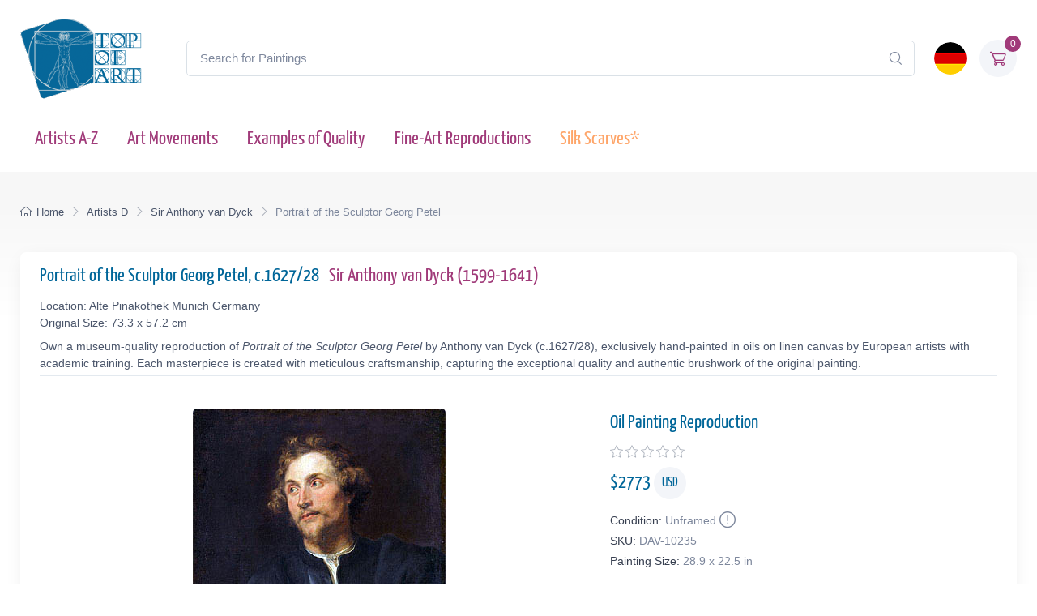

--- FILE ---
content_type: image/svg+xml
request_url: https://cdn.topofart.com/img/icon-svg/unchecked.svg
body_size: -372
content:
<?xml version="1.0" encoding="utf-8"?>
<!-- Generator: Adobe Illustrator 16.0.0, SVG Export Plug-In . SVG Version: 6.00 Build 0)  -->
<!DOCTYPE svg PUBLIC "-//W3C//DTD SVG 1.1//EN" "http://www.w3.org/Graphics/SVG/1.1/DTD/svg11.dtd">
<svg version="1.1" id="Layer_1" xmlns="http://www.w3.org/2000/svg" xmlns:xlink="http://www.w3.org/1999/xlink" x="0px" y="0px"
	 width="612px" height="792px" viewBox="0 0 612 792" enable-background="new 0 0 612 792" xml:space="preserve">
<path fill="#006699" d="M306,113.539C150.28,113.539,23.538,240.28,23.538,396C23.538,551.72,150.28,678.462,306,678.462
	c155.72,0,282.461-126.741,282.461-282.462C588.461,240.28,461.72,113.539,306,113.539z M306,160.615
	c130.277,0,235.384,105.106,235.384,235.385S436.278,631.385,306,631.385C175.722,631.385,70.615,526.278,70.615,396
	S175.722,160.615,306,160.615z"/>
</svg>


--- FILE ---
content_type: application/javascript; charset=UTF-8
request_url: https://cdn.topofart.com/scripts/painting_details.js
body_size: 2545
content:
/* OK */
function updateTotal() {
	if(selected_type=='hand'){
		var total_price = hand_price*1;
	}else{
		var total_price = price;
		if (frame_id > 0 || mat_id > 0) {
            $("#shpngTme").html(shippingText2);
        } else { 
            $("#shpngTme").html(shippingText1);
        }
		if (frame_id > 0 || mat_id > 0) { 
            $("#unfrm").html(unfrmText2);
        } else { 
            $("#unfrm").html(unfrmText1);
        }
	}
	if (document.getElementById('infoFramePrice_inner_'+selected_type)) {
       total_price += ($("#infoFramePrice_inner_"+selected_type).html() * 1);
    }
	if (document.getElementById('infoMatPrice_inner_'+selected_type)) { 
       total_price += ($("#infoMatPrice_inner_"+selected_type).html() * 1);
    }

	document.getElementById('infoTotal_'+selected_type).innerHTML = (Math.round(total_price * 100) / 100);	

    document.querySelector("#" + selected_type + "_shopping_cart input[name='w']").value = (Math.round(allPaintingData[selected_type]['new_width'] * 100) / 100);
	document.querySelector("#" + selected_type + "_shopping_cart input[name='h']").value = (Math.round(allPaintingData[selected_type]['new_height'] * 100) / 100);
        
	if(selected_type=='hand'){
		document.querySelector("#" + selected_type + "_shopping_cart input[name='p']").value = (hand_price);
	}else{
		document.getElementById("" + selected_type + "_shopping_cart input[name='p']").value = (Math.round(price * 100) / 100);
	}
    
    document.querySelector("#" + selected_type + "_shopping_cart input[name='f1']").value = (frame_id);
	document.querySelector("#" + selected_type + "_shopping_cart input[name='f2']").value = (mat_id);
}
/* tova kude se polzva? */
function addToWL() {
	createCookie('taWl^' + document.shopping_cart.u_id.value, document.shopping_cart.p_id.value + '^' + (Math.round(new_width * 100) / 100) + '^' + (Math.round(new_height * 100) / 100) + '^' + (Math.round(price * 100) / 100) + '^' + frame_id + '^' + mat_id + '^' + thumbnail, 365);
	shwWl('block');
}
/* OK */
function chgVl(byVl) {
    //alert (new_width + "=" + new_height + "=" + byVl + "+" + add_w + "+" + add_h);
    f_new_width = allPaintingData['print']['new_width'];
    f_new_height = allPaintingData['print']['new_height'];
    f_add_w = allPaintingData['print']['add_w'];
    f_add_h = allPaintingData['print']['add_h'];
    f_max_d = allPaintingData['print']['max_d'];
    
	f_new_width += (byVl * f_add_w);
	f_new_height += (byVl * f_add_h);
	if (f_new_width >= f_max_d || f_new_height >= f_max_d) {
		f_new_width -= (byVl * f_add_w);
		f_new_height -= (byVl * f_add_h);
		document.getElementById("imgPrUp").src = cdn_path + "/img/icon-svg/arrow-up-inactive.svg";
	} else {
		document.getElementById("imgPrUp").src = cdn_path + "/img/icon-svg/arrow-up-active.svg";
	}
	if (f_new_width <= 0 || f_new_height <= 0) {
		f_new_width += (-byVl * f_add_w);
		f_new_height += (-byVl * f_add_h);
		document.getElementById("imgPrDwn").src = cdn_path + "/img/icon-svg/arrow-down-inactive.svg";
	} else {
		document.getElementById("imgPrDwn").src = cdn_path + "/img/icon-svg/arrow-down-active.svg";
	}
    //alert (new_width + "=" + f_new_height);
    
    allPaintingData['print']['new_width'] = f_new_width;
    allPaintingData['print']['new_height'] = f_new_height;
    allPaintingData['print']['add_w'] = f_add_w;
    allPaintingData['print']['add_h'] = f_add_h;
    allPaintingData['print']['max_d'] = f_max_d;
    
	stSldrVl(0);
}

function stSldrVl(sldVal) {
	//if(selected_type=='hand'){
	//	tt_1 = 200;
	//	tt_2 = 1700;
	//	tt_3 = 'h';
	//}else{
		tt_1 = 71;
		tt_2 = 1996;
		tt_3 = 'p';
	//}
	var new_square;
    
    f_new_width = allPaintingData['print']['new_width'];
    f_new_height = allPaintingData['print']['new_height'];
    
	document.fmDmn.inHghtVl.value = Math.round((f_new_height / + currencies[current_currency]['size']) * 100) / 100;
	document.fmDmn.inWdthVl.value = Math.round((f_new_width / + currencies[current_currency]['size']) * 100) / 100;
	
	framing = (f_new_width > tt_1 || f_new_height > tt_1 || for_frame == 'no') ? 'no' : 'yes';
	new_square = f_new_width * f_new_height;
	if(new_square < tt_2){ new_square = tt_2; }
	price = new_square * price_for_square;
	document.querySelector("#infoPrice_print").innerHTML = (Math.round(price * 100) / 100);
	
	document.getElementById('infoSize_print').innerHTML = 
		"<span class=\"size-in\">" + Math.round((f_new_height / + currencies[current_currency]['size']) * 10) / 10 + " x " + Math.round((f_new_width / + currencies[current_currency]['size']) * 10) / 10 + currencies[current_currency]['scode'] + "</span>";
	if (framing == "no") {
		selectFrame("unframed", 0, 0);
		infoFrame(0, 0);
		selectMat("unframed", 0, 0);
		infoMat(0, 0);
		document.getElementById("dtlsTp_print").className = "aged_off";
	}else{
		infoFrame(framePrice, frameType);
		infoMat(matPrice, matType);
		document.getElementById("dtlsTp_print").className = "details";
	}
    
    allPaintingData['print']['new_width'] = f_new_width;
    allPaintingData['print']['new_height'] = f_new_height;
}
/* OK */
function stSldrVl_hand(k) {
	var h = document.getElementById('p_h_' + k).value;
	var w = document.getElementById('p_w_' + k).value;
	var p = document.getElementById('p_p_' + k).value;
	var s = document.getElementById('p_sig_' + k).value;

	h_i =  Math.round(h * 100) / 100;
	w_i =  Math.round(w * 100) / 100;
	
	allPaintingData['hand']['new_width'] = w_i;
    allPaintingData['hand']['new_height'] = h_i;
    
	if(can_aged=='no'){
        framing_hand = 'no';
    }else{
        framing_hand = (w > 200 || h > 200 || for_frame_hand == 'no') ? 'no' : 'yes';
    }
	
	price = p;
	document.getElementById('infoPrice_hand').innerHTML = p;
	document.getElementById('infoSize_hand').innerHTML = 
		"" + Math.round((h / + currencies[current_currency]['size']) * 10) / 10 + " x " + Math.round((w / + currencies[current_currency]['size']) * 10) / 10 + currencies[current_currency]['scode'];

	if (framing_hand == "no") {
		selectFrame("unframed", 0, 0);
        infoFrame(0, 0);
		selectMat("unframed", 0, 0);
        infoMat(0, 0);
		document.getElementById("dtlsTp_hand");
	} else {
		infoFrame(framePrice, frameType);
		infoMat(matPrice, matType);
		document.getElementById("dtlsTp_hand");
	}
	hand_price = p;
	updateTotal();
}
/* OK */
function filterInput(evt){
	var keyCode, Char, inputField, filter = '0123456789';
	if(window.event){
		keyCode = window.event.keyCode;
		evt = window.event;
	}
	else if (evt)keyCode = evt.which;
	else return true;
	inputField = evt.srcElement ? evt.srcElement : evt.target || evt.currentTarget;
	if((keyCode==null) || (keyCode==0) || (keyCode==8) || (keyCode==9) || (keyCode==13) || (keyCode==27) )return true;
	Char = String.fromCharCode(keyCode);
	if((filter.indexOf(Char) > -1))return true;
	else if((Char == '.') && inputField.value.indexOf('.') == -1)return true;
	else return false;
}
/* Ok */
function updFld(dim) {
    f_new_width = allPaintingData['print']['new_width'];
    f_new_height = allPaintingData['print']['new_height'];
    f_pCoeff = allPaintingData['print']['pCoeff'];
    f_max_d = allPaintingData['print']['max_d'];
    
	var pz = "";
	if (dim == 1) {
		var obj = document.fmDmn.inHghtVl;
		f_new_height = obj.value * + currencies[current_currency]['size'];
		f_new_width = (f_new_height * f_pCoeff);
	}
	else if (dim == 2) {
		var obj = document.fmDmn.inWdthVl;
		f_new_width = obj.value * + currencies[current_currency]['size'];
		f_new_height = (f_new_width / f_pCoeff);
	} else { return; }
    
	if (f_new_width > f_max_d || f_new_height > f_max_d) {
		f_new_width = f_max_d;
		f_new_height = f_max_d;
		if (f_pCoeff > 1) { f_new_height = f_max_d / f_pCoeff; }
		else { f_new_width = f_max_d * f_pCoeff; }
	}
	var len = obj.value.length;
	if (obj.value.charAt(len - 1) == ".") { pz = "."; }
	if (obj.value.charAt(len - 2) == "." && obj.value.charAt(len - 1) == "0") { pz = ".0"; }
    
    allPaintingData['print']['new_width'] = f_new_width;
    allPaintingData['print']['new_height'] = f_new_height;
    allPaintingData['print']['pCoeff'] = f_pCoeff;
    allPaintingData['print']['max_d'] = f_max_d;
    
	chgVl(0);
	obj.value += pz;
}

function infoFrame(price, type) {
	framePrice = price;
	frameType = type;
	if (frame_id > 0) {
        $("#infoFramePrice_hand").html("<span style=\"color: #262626; font-weight: bold; display: none;\">" + currencies[current_currency]['symbol'] + "</span><span id=\"infoFramePrice_inner_hand\" style=\"color: #a03a79; font-weight: bold;\">" + Math.round((allPaintingData['hand']['new_width'] + allPaintingData['hand']['new_height']) * 2 * price) / 100 + "</span>");

        $("#infoFramePrice_print").html("<span style=\"font-weight:bold;color:#333;\">" + currencies[current_currency]['symbol'] + "</span><span id=\"infoFramePrice_inner_print\">" + Math.round((allPaintingData['print']['new_width'] + allPaintingData['print']['new_height']) * 2 * price) / 100 + "</span>");
        $("#infoFrameName_print").html(frameName);
	}else{
		document.getElementById('infoFramePrice_hand').innerHTML = "";
		document.getElementById('infoFramePrice_print').innerHTML = ('');
		document.getElementById('infoFrameName_print').innerHTML = "";
	}
	updateTotal();
}

function infoMat(price, type) {
	matPrice = price;
	matType = type;
	if (mat_id > 0) {
        $("#infoMatPrice_hand").html("<span style=\"color: #262626; font-size: 20px; font-family: 'Yanone Kaffeesatz', sans-serif; font-weight: bold;\">" + currencies[current_currency]['symbol'] + "</span><span id=\"infoMatPrice_inner_hand\" style=\"color: #a03a79; font-weight: bold; font-size: 20px; font-family: 'Yanone Kaffeesatz', sans-serif;\">" + Math.round((allPaintingData['hand']['new_width'] + allPaintingData['hand']['new_height']) * 2 * price) / 100 + "</span>");
        $("#infoMatPrice_print").html("<span style=\"font-weight:bold;color:#333;\">" + currencies[current_currency]['symbol'] + "</span><span id=\"infoMatPrice_inner_print\">" + Math.round((allPaintingData['print']['new_width'] + allPaintingData['print']['new_height']) * 2 * price) / 100 + "</span>");
        $("#infoMatName_print").html(matName);
	} else {
        document.querySelector("#infoMatPrice_hand").innerHTML = ('');
		document.querySelector("#infoMatPrice_print").innerHTML = ('');
		document.querySelector("#infoMatName_print").innerHTML = ('');
	}
	updateTotal();
}

function chngWllColr(divId) {
	document.getElementById('mnFrm').style.backgroundColor=divId.style.backgroundColor;
}
/* OK */
function clrDtls() {
    if(selected_type=='hand'){
        document.getElementById('div_details_hand').style.display = "none";
		document.getElementById('div_frame_hand').style.display = "none";
		document.getElementById('div_mat_hand').style.display = "none";
    }else{
		document.getElementById('div_details').style.display = "none";
		document.getElementById('div_frame').style.display = "none";
		document.getElementById('div_mat').style.display = "none";
    }
	document.getElementById('dtlsBtm').style.display = "none";
}
/* OK */
function chngDtls(dtlName) {
	if(selected_type=='hand'){
		tt_3 = 'h';
        tt_4 = framing_hand;
        if (tt_4 == "no" && (dtlName == "frame_hand" || dtlName == "mat_hand")) return;
	}else{
		tt_3 = 'p';
        tt_4 = framing;
        if (tt_4 == "no" && (dtlName == "frame" || dtlName == "mat")) return;
	}
	
	clrDtls();
	if (tt_4 == "no") {
		document.getElementById("dtlsTp_"+selected_type).className = "aged_off";
	}else{
		document.getElementById("dtlsTp_"+selected_type).className = dtlName;
	}
	document.getElementById('div_' + dtlName).style.display = "block";
	if (dtlName == "details_hand") {
	   document.getElementById('dtlsBtm').style.display = "block";
    }
}

function selectFrame(frame, wdth, id) {
	if(selected_type=='hand'){
		tt_3 = '1';
	}else{
		tt_3 = '';
	}
    frame1 = frame; 
    if(frame=='unframed'){
        frame = frame + '_' + selected_type;
    }
    if(frameName=='unframed'){
        frameName = frameName + '_' + selected_type;
    }
    
    
	if (!document.getElementById('slFrmDiv_' + frameName)) return;
    
	frame_id = id;
	document.getElementById('slFrmDiv_' + frameName).style.borderColor = '#a3acb3';
	document.getElementById('slFrmDiv_' + frame).style.borderColor = '#a03a79';
	document.getElementById('slFrmImg_' + frameName).className = "rad_unchecked";
	document.getElementById('slFrmImg_' + frame).className = "rad_checked";
    
    frame = frame1; 
    
	frameWdth = wdth;
	frameName = frame;
	addFrame(frame, matName, frameWdth, matWdth);
}

function selectMat(mat, wdth, id) {
	if(selected_type=='hand'){
		tt_3 = '1';
	}else{
		tt_3 = '';
	}
    mat1 = mat; 
    if(mat=='unframed'){
        mat = mat + '_' + selected_type;
    }
    if(matName=='unframed'){
        matName = matName + '_' + selected_type;
    }
    
	if (!document.getElementById('slMatDiv_' + matName)) return;
    
    
	mat_id = id;
	document.getElementById('slMatDiv_' + matName).style.borderColor = '#a3acb3';
	document.getElementById('slMatDiv_' + mat).style.borderColor = '#a03a79';
	document.getElementById('slMatImg_' + matName).className = "rad_unchecked";
	document.getElementById('slMatImg_' + mat).className = "rad_checked";
    
    mat = mat1; 
    
	matWdth = wdth;
	matName = mat;
	addFrame(frameName, mat, frameWdth, matWdth);
}
/* OK */
function addFrame(frame, mat, wdthF, wdthM) {
	if(selected_type=='hand'){
		tt_3 = "<div style=\"float: left; width: " + (frmWdth + wdthM + wdthM) + "px; height: " + wdthF + "px;\"></div>";
	}else{
		tt_3 = "<div style=\"float: left; width: " + (frmWdth + wdthM + wdthM + wdthF + wdthF) + "px; height: " + wdthF + "px; background: url(" + cdn_path + "/images/frames/" + frame + "/top.png) repeat-x; clip-path: polygon(0 0, " + (frmWdth + wdthM + wdthM + wdthF + wdthF) + "px 0, " + (frmWdth + wdthM + wdthM + wdthF) + "px " + (frmWdth + wdthM + wdthM + wdthF + wdthF) + "px, " + wdthF + "px " + (frmWdth + wdthM + wdthM + wdthF + wdthF) + "px);\"></div>";
	}
	var string = "";
	string = "<div style=\"position: absolute; /*width: "+(frmBrdr+14)+"px;*/ height: " + wdthF + "px; margin-top: " + (frmBrdr - wdthF - wdthM) + "px;\"> \
		<div style=\"float: left; width: " + (frmBrdr - wdthF - wdthM) + "px; height: " + wdthF + "px;\"></div> \
		 \
		" + tt_3 + " \
		 \
		</div> \
	</div> \
	<div style=\"position: absolute; /*width: "+(frmBrdr+14)+"px;*/ height: " + wdthM + "px; margin-top: " + (frmBrdr - wdthM) + "px;\"> \
		<div style=\"float: left; width: " + (frmBrdr - wdthF - wdthM) + "px; height: " + wdthM + "px;\"></div> \
		<div style=\"float: left; width: " + wdthF + "px; height: " + wdthM + "px; background: url(" + cdn_path + "/images/frames/" + frame + "/left.png) repeat-y;\"></div> \
		 \
		<div style=\"float: left; width: " + (frmWdth + wdthM + wdthM) + "px; height: " + wdthM + "px; background: url(" + cdn_path + "/images/frames/" + mat + "/top.png) repeat-x; clip-path: polygon(0 0, " + (frmWdth + wdthM + wdthM) + "px 0, " + (frmWdth + wdthM) + "px " + (frmWdth + wdthM + wdthM) + "px, " + wdthM + "px " + (frmWdth + wdthM + wdthM) + "px);\"></div> \
		 \
		<div style=\"float: left; width: " + wdthF + "px; height: " + wdthM + "px; background: url(" + cdn_path + "/images/frames/" + frame + "/left.png) repeat-y; transform: rotate(180deg);\"></div> \
		</div> \
	</div>";
	document.getElementById('mnFrmTop').innerHTML =
	"";
	document.getElementById('mnFrmBtm').innerHTML =
	"";
	document.getElementById('mnFrmMdlLft').innerHTML =	
	"";
	document.getElementById('mnFrmMdlRght').innerHTML = "";
}

/* OK */
function header_selector(sel,txt){
    if(sel=='hand'){
        selected_type = 'hand';
        $('#header_selector_print').parent().removeClass('header_selector_selected');
        $('#header_selector_hand').parent().addClass('header_selector_selected');
        
        //$('.hcs_hand').css('display','block');
        //$('.hcs_print').css('display','none');
        $('.hcs_print').slideUp();
        $('.hcs_hand').slideDown();
        
        selectFrame('unframed', 0, 0);
        infoFrame(0, 0);
        selectMat('unframed', 0, 0);
        infoMat(0, 0);
        stSldrVl_hand(0);
        chngDtls('details_hand');
    }else{
        selected_type = 'print';
        $('#header_selector_hand').parent().removeClass('header_selector_selected');
        $('#header_selector_print').parent().addClass('header_selector_selected');
        
        //$('.hcs_hand').css('display','none');
        //$('.hcs_print').css('display','block');
        $('.hcs_hand').slideUp();
        $('.hcs_print').slideDown();
        
        selectFrame('unframed', 0, 0);
        infoFrame(0, 0);
        selectMat('unframed', 0, 0);
        infoMat(0, 0);
        chgVl(0);
        chngDtls('details');
    }
    $('#header_selector_canvas').html(txt);
}